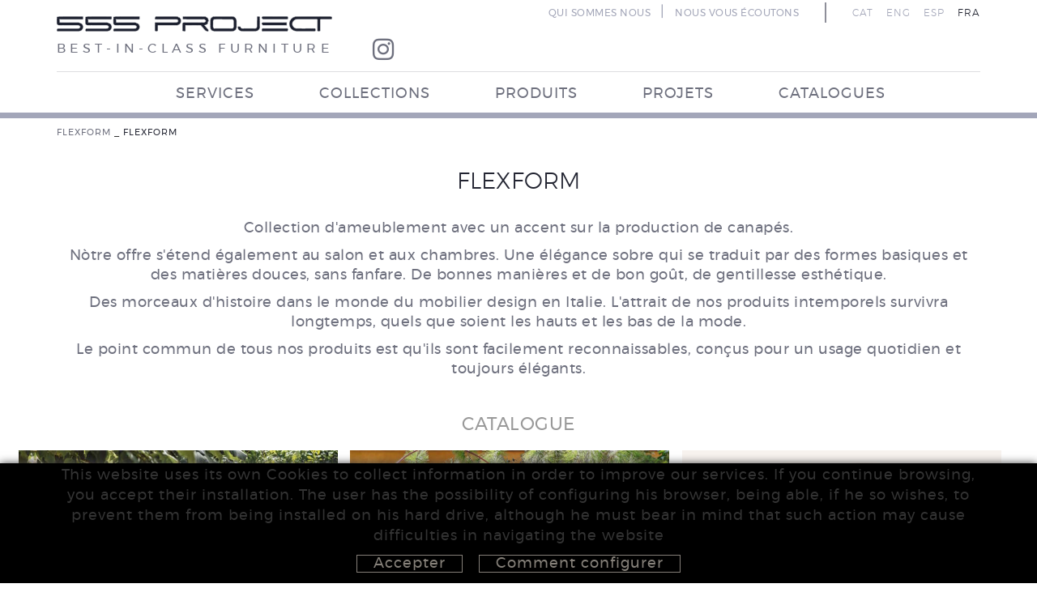

--- FILE ---
content_type: text/html; charset=utf-8
request_url: https://555project.es/fr/design-interieur-et-decoration/marques/flexform/flexform-2.aspx
body_size: 8797
content:
<!DOCTYPE html>
	<html lang="fr">
	<head>
		<meta charset="utf-8" />
	   	<meta http-equiv="X-UA-Compatible" content="IE=edge" />
		<meta name="viewport" content="width=device-width, initial-scale=1.0" />
		<title>FLEXFORM - 555 PROJECT - Design furniture</title>
		<meta name="title" lang="fr" content="FLEXFORM - 555 PROJECT - Design furniture" />
<meta name="language" content="fr" />
<link rel="alternate" hreflang="ca" href="https://555project.es/ca/interiorisme-i-decoracio/firmes/flexform/flexform-2.aspx" />
<link rel="alternate" hreflang="x-default" href="https://555project.es/ca/interiorisme-i-decoracio/firmes/flexform/flexform-2.aspx" />
<link rel="alternate" hreflang="en" href="https://555project.es/en/interior-design-and-decoration/brands/flexform/flexform-2.aspx" />
<link rel="alternate" hreflang="es" href="https://555project.es/es/interiorismo-y-decoracion/firmas/flexform/flexform-2.aspx" />
<link rel="alternate" hreflang="fr" href="https://555project.es/fr/design-interieur-et-decoration/marques/flexform/flexform-2.aspx" />
<meta name="robots" content="index, follow" />
<meta name="description" lang="fr" content="Muebles de diseño. Las mejores firmas en muebles de diseño, muebles de jardin, cocina, iluminacion y lamparas de diseño." />
<meta name="keywords" lang="fr" content="MUEBLES DE DISEÑO, MUEBLES COCINA, MUEBLES DE JARDIN, ILUMINACION DISEÑO, LAMPARAS DISEÑO" />
<base href="https://555project.es/skin/" />
  
		<link rel="shortcut icon" href="/FitxersWeb/11187/555project.ico" />


		
		<!-- Bootstrap core CSS -->
 		<link href="/skin/css/bootstrap.min.css" rel="stylesheet">
    		<link rel="stylesheet" type="text/css" href="/skin/css/blueimp-gallery.min.css"/>
		<link rel="stylesheet" type="text/css" href="/skin/css/fontawesome-all.min.css"/>
		<!-- CSS GPI -->
		<link rel="stylesheet" type="text/css" href="/skin/css/slick.css"/>
		<link rel="stylesheet" type="text/css" href="/skin/css/slick-theme.css"/>
		<link rel="stylesheet" href="/skin/css/webnet.css" type="text/css" />
		<link rel="stylesheet" href="/skin/css/scrollBanner.css" type="text/css" />
		<link href="/skin/css/animate.min.css" rel="stylesheet" />

		<!-- Global site tag (gtag.js) - Google Analytics -->
<script async src="https://www.googletagmanager.com/gtag/js?id=G-BSXL6P3K02"></script>
<script>
  window.dataLayer = window.dataLayer || [];
  function gtag(){dataLayer.push(arguments);}
  gtag('js', new Date());

  gtag('config', 'G-BSXL6P3K02');
</script>


<!-- Google Tag Manager -->
<script>(function(w,d,s,l,i){w[l]=w[l]||[];w[l].push({'gtm.start':
new Date().getTime(),event:'gtm.js'});var f=d.getElementsByTagName(s)[0],
j=d.createElement(s),dl=l!='dataLayer'?'&l='+l:'';j.async=true;j.src=
'https://www.googletagmanager.com/gtm.js?id='+i+dl;f.parentNode.insertBefore(j,f);
})(window,document,'script','dataLayer','GTM-NVNQSK7');</script>
<!-- End Google Tag Manager -->



		<link href="https://fonts.googleapis.com/css2?family=Montserrat:wght@300;400;600;700;900&display=swap" rel="stylesheet">
	

	</head>


<body>
<!-- Google Tag Manager (noscript) -->
<noscript><iframe src="https://www.googletagmanager.com/ns.html?id=GTM-NVNQSK7"
height="0" width="0" style="display:none;visibility:hidden"></iframe></noscript>
<!-- End Google Tag Manager (noscript) -->
<form method="post" action="https://555project.es/fr/design-interieur-et-decoration/marques/flexform/flexform-2.aspx" id="ctl00">
<div class="aspNetHidden">
<input type="hidden" name="__EVENTTARGET" id="__EVENTTARGET" value="" />
<input type="hidden" name="__EVENTARGUMENT" id="__EVENTARGUMENT" value="" />
<input type="hidden" name="__VIEWSTATE" id="__VIEWSTATE" value="/[base64]" />
</div>

<script type="text/javascript">
//<![CDATA[
var theForm = document.forms['ctl00'];
if (!theForm) {
    theForm = document.ctl00;
}
function __doPostBack(eventTarget, eventArgument) {
    if (!theForm.onsubmit || (theForm.onsubmit() != false)) {
        theForm.__EVENTTARGET.value = eventTarget;
        theForm.__EVENTARGUMENT.value = eventArgument;
        theForm.submit();
    }
}
//]]>
</script>


<script src="/WebResource.axd?d=VylFsOvRmpZorTxUMLkQqw8pMmtLpfTStCr6QhFWdeV2X3BREIW04n5E3iwfzNSvFeSVSiabmxpWNAyLzVwoSMgIFv_qe_qD3J7MbkNxJ9g1&amp;t=638286137964787378" type="text/javascript"></script>


<script src="/ScriptResource.axd?d=[base64]" type="text/javascript"></script>
<div class="aspNetHidden">

	<input type="hidden" name="__VIEWSTATEGENERATOR" id="__VIEWSTATEGENERATOR" value="F879B02C" />
</div>

	
<div class="wrap formatDefault">
<!-- INICI MENU SUPERIOR -->
<div class="gpi-menu">
	<div class="navbar-wrapper">		
		<div class="container">
			<div class="headerSup">
				<div class="row">
					<div class="col-lg-4 col-md-4 col-sm-12 col-xs-12">
						<a href="/">
							<img src="/FitxersWeb/11187/logo-555project.png" class="gpi-logo img-responsive" />
							<div class="eslogan-logo">best-in-class furniture</div>
						</a>
					</div>
					<div class="col-lg-8 col-md-8 col-sm-12 col-xs-12">
						<div class="container-idiomes">
							<div class="menu-idiomes"><!-- IDIOMES - Inici -->
<ul class="gpi-idiomes">
<li><a href="https://555project.es/ca/interiorisme-i-decoracio/firmes/flexform/flexform-2.aspx">CAT</a></li><li class="sep">|</li><li><a href="https://555project.es/en/interior-design-and-decoration/brands/flexform/flexform-2.aspx">ENG</a></li><li class="sep">|</li><li><a href="https://555project.es/es/interiorismo-y-decoracion/firmas/flexform/flexform-2.aspx">ESP</a></li><li class="sep">|</li><li><a href="https://555project.es/fr/design-interieur-et-decoration/marques/flexform/flexform-2.aspx" class="sel">FRA</a></li>		</ul>
		<!-- IDIOMES - Fi --></div>
							<div class="menu-corp"><div class="gpi-avisLegal">				<div><a href="/fr/corporate-menu/entreprise.aspx">QUI SOMMES NOUS</a></div><div class="sep">|</div>				<div><a href="/fr/corporate-menu/contacter.aspx">NOUS VOUS ÉCOUTONS</a></div></div></div>
						</div>	
						<div class="social-header"><div class="item"><a data-placement="bottom" data-toggle="tooltip" href="https://www.instagram.com/555_project/" target="_blank" title="INSTAGRAM"><i class="fab fa-instagram">&nbsp;</i>INSTAGRAM</a></div></div>
					</div>
				</div>
			</div>
			<div class="navbar navbar-inverse navbar-static-top gpi-navbar gpi-navbar-inverse" role="navigation">
				

				
				<div class="headerInf">
					<div class="container">
						<div class="row">
							<div class="col-xs-12">
								<div class="navbar-wrapper">		
									<div class="gpi-noContainer">
										<div class="navbar navbar-inverse navbar-static-top gpi-navbar gpi-navbar-inverse" role="navigation">
											<div class="navbar-header gpi-navbar-header">
												<button type="button" class="navbar-toggle gpi-navbar-toggle visible-xs" data-toggle="collapse" data-target=".navbar-collapse">
													<div style="display:inline-block;">
														<span class="icon-bar"></span>
														<span class="icon-bar"></span>
														<span class="icon-bar"></span>
													</div>
													<span class="text">Menu</span>
												</button>
											</div>
								
											<div class="navbar-collapse collapse">
															<ul class="nav navbar-nav gpi-navbar-nav navbar nav-justified"><li>
					<a href="/fr/design-interieur-et-decoration/services.aspx" >
	<span>SERVICES</span>
</a>
</li>

<li>
<a href="/fr/design-interieur-et-decoration/collections.aspx" >
	<span>COLLECTIONS</span>
</a>
</li>

<li>
<a href="/fr/design-interieur-et-decoration/produits.aspx" >
	<span>PRODUITS</span>
</a>
</li>

<li>
<a href="/fr/mobilier-design/projets.aspx" >
	<span>PROJETS</span>
</a>
</li>

<li>
<a href="/fr/design-et-decoration-interieur/catalogues.aspx" >
	<span>CATALOGUES </span>
</a>
				</li></ul> 
											</div>
										</div>	
									</div>
								</div>
							</div>
						</div>
					</div>

							
					
				</div>	
			</div>	
		</div>
	</div>
</div>
<!-- FI MENU SUPERIOR -->
   
<!-- INICI CONTINGUT -->  
<div class="">
	<div class="row">
		<div class="col-md-12 col-sm-12 col-xs-12">
			<div class="container container-gpi gpi-navigator">
				<div class="row">
					<ol class="breadcrumb"><li><a href="/fr/design-interieur-et-decoration/marques/flexform.aspx">FLEXFORM</a></li> _ <li class="active">FLEXFORM</li></ol>
				</div>
			</div>
			<div class="gpi-contingut">
				<script type="text/javascript">
//<![CDATA[
Sys.WebForms.PageRequestManager._initialize('ctl01', 'ctl00', ['tctl02','ctl02'], [], [], 90, '');
//]]>
</script>
<div id="ctl02">
	<span style="display:none"><span></span></span><span id="ctl07" style="visibility:hidden;display:none;"></span>
</div>
<div id="fitxa">
	<div class="container">		
		<h1 class="titolContingut">FLEXFORM</h1>	
		<div class="descripFitxa">
			<p>Collection d&#39;ameublement avec un accent sur la production de canap&eacute;s.</p>

<p>N&ograve;tre&nbsp;offre s&#39;&eacute;tend &eacute;galement au salon et aux chambres. Une &eacute;l&eacute;gance sobre qui se traduit par des formes basiques et des mati&egrave;res douces, sans fanfare. De bonnes mani&egrave;res et de bon go&ucirc;t, de gentillesse esth&eacute;tique.</p>

<p>Des morceaux d&#39;histoire dans le monde du mobilier design en Italie. L&#39;attrait de nos produits intemporels survivra longtemps, quels que soient les hauts et les bas de la mode.</p>

<p>Le point commun de tous nos produits est qu&#39;ils sont facilement reconnaissables, con&ccedil;us pour un usage quotidien et toujours &eacute;l&eacute;gants.</p>

<p>&nbsp;</p>

<p><a class="BotoVolver" href="https://viewer.ipaper.io/flexform/flexformnews2025sppdf/?page=1" target="_blank"><span style="font-size: 22px;">CATALOGUE</span></a></p>
		</div>
	</div>
	<div id="galeria-fitxa" class="masonry">
		
			<div class="gpi-item"><a href="/FitxersWeb/157510/flexform_out_me_si_1.jpg" rel="lightbox"><img data-src="/FitxersWeb/157510/flexform_out_me_si_1.jpg" src="/FitxersWeb/51334/no-image.png" alt="FLEXFORM" title="FLEXFORM" class="img-responsive lazy" /></a></div>
		
					
		
			<div class="gpi-item"><a href="/FitxersWeb/157510/flexform_out_me_si_2.jpg" rel="lightbox"><img data-src="/FitxersWeb/157510/flexform_out_me_si_2.jpg" src="/FitxersWeb/51334/no-image.png" alt="FLEXFORM" title="FLEXFORM" class="img-responsive lazy" /></a></div>
		
					
		
			<div class="gpi-item"><a href="/FitxersWeb/157510/flexform_out_me_si_3.jpg" rel="lightbox"><img data-src="/FitxersWeb/157510/flexform_out_me_si_3.jpg" src="/FitxersWeb/51334/no-image.png" alt="FLEXFORM" title="FLEXFORM" class="img-responsive lazy" /></a></div>
		

		
			<div class="gpi-item"><a href="/FitxersWeb/157510/flexform_out_me_si_4.jpg" rel="lightbox"><img data-src="/FitxersWeb/157510/flexform_out_me_si_4.jpg" src="/FitxersWeb/51334/no-image.png" alt="FLEXFORM" title="FLEXFORM"  class="img-responsive lazy"/></a></div>
		

		
			<div class="gpi-item"><a href="/FitxersWeb/157510/flexform_out_me_si_5.jpg" rel="lightbox"><img data-src="/FitxersWeb/157510/flexform_out_me_si_5.jpg" src="/FitxersWeb/51334/no-image.png" alt="FLEXFORM" title="FLEXFORM" class="img-responsive lazy"/></a></div>
		

		
			<div class="gpi-item"><a href="/FitxersWeb/157510/flexform_out_me_si_6.jpg" rel="lightbox"><img data-src="/FitxersWeb/157510/flexform_out_me_si_6.jpg" src="/FitxersWeb/51334/no-image.png" alt="FLEXFORM" title="FLEXFORM" class="img-responsive lazy"/></a></div>
		

		
			<div class="gpi-item"><a href="/FitxersWeb/157510/flexform_out_si_so_1.jpg" rel="lightbox"><img data-src="/FitxersWeb/157510/flexform_out_si_so_1.jpg" src="/FitxersWeb/51334/no-image.png" alt="FLEXFORM" title="FLEXFORM" class="img-responsive lazy"/></a></div>
		

		
			<div class="gpi-item"><a href="/FitxersWeb/157510/flexform_out_si_so_2.jpg" rel="lightbox"><img data-src="/FitxersWeb/157510/flexform_out_si_so_2.jpg" src="/FitxersWeb/51334/no-image.png" alt="FLEXFORM" title="FLEXFORM" class="img-responsive lazy"/></a></div>
		

		
			<div class="gpi-item"><a href="/FitxersWeb/157510/flexform_out_si_so_3.jpg" rel="lightbox"><img data-src="/FitxersWeb/157510/flexform_out_si_so_3.jpg" src="/FitxersWeb/51334/no-image.png" alt="FLEXFORM" title="FLEXFORM" class="img-responsive lazy" /></a></div>
		

		
			<div class="gpi-item"><a href="/FitxersWeb/157510/flexform_out_si_so_4.jpg" rel="lightbox"><img data-src="/FitxersWeb/157510/flexform_out_si_so_4.jpg" src="/FitxersWeb/51334/no-image.png" alt="FLEXFORM" title="FLEXFORM" class="img-responsive lazy"/></a></div>
		

		
			<div class="gpi-item"><a href="/FitxersWeb/157510/flexform_out_si_so_5.jpg" rel="lightbox"><img data-src="/FitxersWeb/157510/flexform_out_si_so_5.jpg" src="/FitxersWeb/51334/no-image.png" alt="FLEXFORM" title="FLEXFORM" class="img-responsive lazy"/></a></div>
		

		
			<div class="gpi-item"><a href="/FitxersWeb/157510/flexform_out_si_so_6.jpg" rel="lightbox"><img data-src="/FitxersWeb/157510/flexform_out_si_so_6.jpg" src="/FitxersWeb/51334/no-image.png" alt="FLEXFORM" title="FLEXFORM" class="img-responsive lazy"/></a></div>
		

		
			<div class="gpi-item"><a href="/FitxersWeb/157510/flexform_out_si_so_7.jpg" rel="lightbox"><img data-src="/FitxersWeb/157510/flexform_out_si_so_7.jpg" src="/FitxersWeb/51334/no-image.png" alt="FLEXFORM" title="FLEXFORM" class="img-responsive lazy"/></a></div>
		

		
			<div class="gpi-item"><a href="/FitxersWeb/157510/flexform_out_si_so_8.jpg" rel="lightbox"><img data-src="/FitxersWeb/157510/flexform_out_si_so_8.jpg" src="/FitxersWeb/51334/no-image.png" alt="FLEXFORM" title="FLEXFORM" class="img-responsive lazy"/></a></div>
		

		
			<div class="gpi-item"><a href="/FitxersWeb/157510/flexform_out_si_so_9.jpg" rel="lightbox"><img data-src="/FitxersWeb/157510/flexform_out_si_so_9.jpg" src="/FitxersWeb/51334/no-image.png" alt="FLEXFORM" title="FLEXFORM" class="img-responsive lazy"/></a></div>
		

		
			<div class="gpi-item"><a href="/FitxersWeb/157510/flexform_out_si_so_10.jpg" rel="lightbox"><img data-src="/FitxersWeb/157510/flexform_out_si_so_10.jpg" src="/FitxersWeb/51334/no-image.png" alt="FLEXFORM" title="FLEXFORM" class="img-responsive lazy"/></a></div>
		

		
			<div class="gpi-item"><a href="/FitxersWeb/157510/flexform_out_tc_1.jpg" rel="lightbox"><img data-src="/FitxersWeb/157510/flexform_out_tc_1.jpg" src="/FitxersWeb/51334/no-image.png" alt="FLEXFORM" title="FLEXFORM" class="img-responsive lazy"/></a></div>
		

		
			<div class="gpi-item"><a href="/FitxersWeb/157510/flexform_out_tc_2.jpg" rel="lightbox"><img data-src="/FitxersWeb/157510/flexform_out_tc_2.jpg" src="/FitxersWeb/51334/no-image.png" alt="FLEXFORM" title="FLEXFORM" class="img-responsive lazy"/></a></div>
		

		
			<div class="gpi-item"><a href="/FitxersWeb/157510/flexform_out_tc_3.jpg" rel="lightbox"><img data-src="/FitxersWeb/157510/flexform_out_tc_3.jpg" src="/FitxersWeb/51334/no-image.png" alt="FLEXFORM" title="FLEXFORM" class="img-responsive lazy"/></a></div>
		

		

		

		

		

		

		

		

		

		

		

		

		

		

		

		

		

		

		

		

		

		
	</div>
	
	
</div>




<div class="container hidden">
	<div class="row">
		<div class="col-lg-12 col-md-12 col-sm-12 col-xs-12 relative">
			<div class="gpi-mes-info-product pull-right" id="containerMesinfo">
					
				<div class="clear_both text-right"><a id="mesinfo" href="/fr/design-interieur-et-decoration/marques/flexform/flexform-2.aspx#" onmouseover="this.getElementsByTagName('IMG')[0].src='/FitxersWeb/51334/mesinfofitxa2.png';" onmouseout="this.getElementsByTagName('IMG')[0].src='/FitxersWeb/51334/mesinfofitxa2.png';">
					<img src="/FitxersWeb/51334/mesinfofitxa2.png" alt="More Information">
				</a></div>
				

				<div class="clear_both text-right"><a href="javascript:history.back(1)" class="botoVolver">Retour</a></div>

			</div>
			<div class="gpi-mes-info-product pull-left " id="containerContact">

				<div class="clear_both text-left"><a id="mescontacte" href="/fr/design-interieur-et-decoration/marques/flexform/flexform-2.aspx#" onmouseover="this.getElementsByTagName('IMG')[0].src='/FitxersWeb/51334/contactefitxa2.png';" onmouseout="this.getElementsByTagName('IMG')[0].src='/FitxersWeb/51334/contactefitxa2.png';">
					<img src="/FitxersWeb/51334/contactefitxa2.png" alt="Contact">
				</a></div>


				<div class="clear_both text-right"><a id="mescontactebtn" href="/fr/design-interieur-et-decoration/marques/flexform/flexform-2.aspx#" class="botoContact">Demander plus d'informations</a></div>

			</div>
			<div class="formMesInfo hidden">
				<iframe scrolling="no" src="/WebNET/comu/linkManagerRedir.aspx?OBJECTE=89101&PAGINA=/skin/default.aspx&amp;MENSAJE=En ce qui concerne les produits de la société FLEXFORM , nous avons besoin des informations suivantes:" seamless="seamless" id="iframeInfo"></iframe>
				
			</div>
		</div>

		<div id="gpi-descrip-fitxa" class="  col-md-12 col-sm-12 col-xs-12">
			<div class="row">
				<div class="container">
				<div class="col-md-offset-5 col-md-7 col-sm-12 col-xs-12">
					<div class="gpi-camps-fitxa">
						<H1>FLEXFORM</H1>
						
						<div class="gpi-desc-fitxa">
							<p>Collection d&#39;ameublement avec un accent sur la production de canap&eacute;s.</p>

<p>N&ograve;tre&nbsp;offre s&#39;&eacute;tend &eacute;galement au salon et aux chambres. Une &eacute;l&eacute;gance sobre qui se traduit par des formes basiques et des mati&egrave;res douces, sans fanfare. De bonnes mani&egrave;res et de bon go&ucirc;t, de gentillesse esth&eacute;tique.</p>

<p>Des morceaux d&#39;histoire dans le monde du mobilier design en Italie. L&#39;attrait de nos produits intemporels survivra longtemps, quels que soient les hauts et les bas de la mode.</p>

<p>Le point commun de tous nos produits est qu&#39;ils sont facilement reconnaissables, con&ccedil;us pour un usage quotidien et toujours &eacute;l&eacute;gants.</p>

<p>&nbsp;</p>

<p><a class="BotoVolver" href="https://viewer.ipaper.io/flexform/flexformnews2025sppdf/?page=1" target="_blank"><span style="font-size: 22px;">CATALOGUE</span></a></p>
							<div class="clearfix"></div>
							<div class="hidden">
								<div class="info-fitxa"><a href="/WebNET/comu/linkManagerRedir.aspx?OBJECTE=89101&PAGINA=/skin/popup.aspx&MENSAJE=En ce qui concerne les produits de la société FLEXFORM , nous avons besoin des informations suivantes:" class="boto">+ INFO</a></div>
								
							</div>
							<div class="clearfix"></div>
						</div>
					</div>
					<div class="gpi-boto-fitxa pull-right">
						<div class="clear_both text-right hidden-sm">
							<a href="/fr/design-interieur-et-decoration/marques/flexform/flexform-2.aspx#" class="hidden-xs " id="menysinfo"  onmouseover="this.getElementsByTagName('IMG')[0].src='/FitxersWeb/51334/tancar-act.png';" onmouseout="this.getElementsByTagName('IMG')[0].src='/FitxersWeb/51334/tancar-des.png';">
								<img src="/FitxersWeb/51334/tancar-des.png" alt="Close Information">
							</a>
						</div>
						
						<div class="clear_both text-right">
							<a href="/fr/design-interieur-et-decoration/marques/flexform.aspx" class="botoVolver">Retour</a>
						</div>
						
					</div>
					<div class="clear_both"></div>
					
				</div>
				
				</div>
			</div>
			<div class="formMesInfo hidden">
				<iframe scrolling="no" src="/WebNET/comu/linkManagerRedir.aspx?OBJECTE=89101&PAGINA=/skin/default.aspx&amp;MENSAJE=En ce qui concerne les produits de la société FLEXFORM , nous avons besoin des informations suivantes:" seamless="seamless" id="iframeInfo"></iframe>
				
			</div>

		</div>

<div id="gpi-contacte-fitxa" class="col-md-12 col-sm-12 col-xs-12">
			<div class="row">
				<div class="container">
				<div class="col-md-offset-5 col-md-7 col-sm-12 col-xs-12">
					<div class="gpi-camps-fitxa">
						<div class="formMesInfo">
							<iframe scrolling="no" src="/WebNET/comu/linkManagerRedir.aspx?OBJECTE=89101&PAGINA=/skin/default.aspx&amp;MENSAJE=En ce qui concerne les produits de la société FLEXFORM , nous avons besoin des informations suivantes:" seamless="seamless" id="iframeInfo"></iframe>
							
						</div>
					</div>
					<div class="gpi-boto-fitxa pull-right hidden-sm hidden-xs">
						<div class="clear_both text-right">
							<a href="/fr/design-interieur-et-decoration/marques/flexform/flexform-2.aspx#" class="hidden-xs" id="menyscontacte" onmouseover="this.getElementsByTagName('IMG')[0].src='/FitxersWeb/51334/tancar-act.png';" onmouseout="this.getElementsByTagName('IMG')[0].src='/FitxersWeb/51334/tancar-des.png';">
								<img src="/FitxersWeb/51334/tancar-des.png" alt="Close Information">
							</a>
						</div>
						
						<div class="clear_both text-right">
							<a href="/fr/design-interieur-et-decoration/marques/flexform.aspx" class="botoVolver">Retour</a>
						</div>
						
					</div>
					<div class="clear_both"></div>
				</div>
				</div>
			</div>
			<div class="formMesInfo hidden">
				<iframe scrolling="no" src="/WebNET/comu/linkManagerRedir.aspx?OBJECTE=89101&PAGINA=/skin/default.aspx&amp;MENSAJE=En ce qui concerne les produits de la société FLEXFORM , nous avons besoin des informations suivantes:" seamless="seamless" id="iframeInfo"></iframe>
				
			</div>

		</div>
	</div>
</div>




			</div>
		</div>
	</div>
</div>
<!-- FI CONTINGUT --> 

</div>	
			
<!-- INICI FOOTER -->
<div id="footer">
	<div class="gpi-franja1">
	<div class="container">
		<div class="row">
			<div class="col-lg-3 col-md-3 col-sm-12 col-xs-12">
				<img src="/FitxersWeb/11187/logo-peu-555.png" class="img-responsive logo-peu" alt="555 project">
			</div>
			<div class="col-md-6 col-sm-12 col-xs-12 gpi-padding-peu">
				<div class="container-telf-instagram">
					<div class="container-telf">	
						<span class="gpi-item-adreca-peu">626 148 998</span>
						<span class="gpi-item-adreca-peu"> - </span>
						<span class="gpi-item-adreca-peu">872 022 326</span>
						<span class="gpi-item-adreca-peu"> - </span>
						<span class="gpi-item-adreca-peu">657 965 394</span>
					</div>
					
				</div>
				<div class="email"><a class="fontMitjana" href="mailto:studio@555project.es">studio@555project.es</a></div>
				<div class="instagram"><div class="social-header"><div class="item"><a data-placement="bottom" data-toggle="tooltip" href="https://www.instagram.com/555_project/" target="_blank" title="INSTAGRAM"><i class="fab fa-instagram">&nbsp;</i>INSTAGRAM</a></div>
</div></div>
			</div>
							
			<div class="col-md-3 col-sm-4 col-xs-12 gpi-padding-peu text-right">
				
			</div>
		</div>
	</div>
	</div>
	<div class="gpi-franja2">
	<div class="container">
		<div class="row">
			<div class="col-md-6 col-sm-6 col-xs-12">
				<div class="gpi-avisLegal">				<div><a href="/fr/menu-inferior/cookies-legal.aspx">Cookies Legal</a></div><div class="sep">|</div>				<div><a href="/fr/menu-inferior/mapa-web.aspx">Mapa web</a></div><div class="sep">|</div>				<div><a href="/fr/menu-inferior/legal-notice.aspx">Legal Notice</a></div></div>
			</div>
				
				
			<div class="col-md-6 col-sm-6 col-xs-12">
				<p><a class="pull-right" href="http://www.gpisoftware.com" target="_blank" title="GPI Software - Internet & Web Solutions"><img src="images/logowebnet.png" alt="GPI Software - Internet & Web Solutions" /></a></p>
				<div class="gpi-dist pull-right">
					
				</div>
			</div>
		</div>
	   </div>
	</div>
</div>
<!-- FI FOOTER -->

<a href="https://api.whatsapp.com/send?phone=34657965394" target="_blank" class="whatsapp-btn"><i class="fab fa-whatsapp"></i></a>


<!-- COOKIES -->	
			<div id="cookies_banner">
				<div class="container">
					<p>This website uses its own Cookies to collect information in order to improve our services. If you continue browsing, you accept their installation. The user has the possibility of configuring his browser, being able, if he so wishes, to prevent them from being installed on his hard drive, although he must bear in mind that such action may cause difficulties in navigating the website</p>

					<div class="botons-cookies">
						<div id="cookies_accept"><span>Accepter </span></div>
						<a href="/WebNET/comu/linkManagerRedir.aspx?OBJECTE=54293&amp;PAGINA=/skin/default.aspx" id="cookies_config"><span>Comment configurer</span></a>
					</div>
				</div>
			</div>

			<div id="blueimp-gallery" class="blueimp-gallery blueimp-gallery-controls">
    				<div class="slides"></div>
    				<div class="title"></div>
    				<a class="prev"><i class="fa fa-angle-left"></i></a>
    				<a class="next"><i class="fa fa-angle-right"></i></a>
    				<a class="close"><i class="fa fa-times"></i></a>
    				<a class="play-pause"></a>
    				<ol class="indicator"></ol>
			</div>
   	<script src="/skin/js/jquery-1.11.0.min.js"></script>
   	<script src="/skin/js/jquery-migrate-1.2.1.min.js"></script>
    	<script type="text/javascript" src="/skin/js/jquery.tools.min.js"></script>
	<script src="/skin/js/bootstrap.min.js"></script>
	<script type="text/javascript" src="/skin/js/wow.min.js"></script>
	<script type="text/javascript" src="/skin/js/jquery.blueimp-gallery.min.js"></script>
    			<script type="text/javascript" src="/skin/js/jquery.lazy.min.js"></script>
			<script type="text/javascript" src="/skin/js/paraxify.js"></script>
			<script type="text/javascript" src="/skin/js/slick.min.js"></script>
  	<!--[if lt IE 9]>
     		<script src="https://oss.maxcdn.com/libs/html5shiv/3.7.0/html5shiv.js"></script>
      		<script src="https://oss.maxcdn.com/libs/respond.js/1.3.0/respond.min.js"></script>
  	<![endif]-->
	<script type="text/javascript" src="/skin/js/masonry.pkgd.min.js"></script>
	<script type="text/javascript" src="/skin/js/gpisoftware.js"></script>

<script type="text/javascript"> function MicroNETWebEnableDisable ( _control, _enable, _disabledText, _enabledText ) { if ( _enable == true ) { _control.readOnly = false; _control.value = _enabledText; _control.onfocus = null; } else { _control.readOnly = true; _control.value = _disabledText; _control.onfocus = _control.blur; }; } function MicroNETWebEnableDisable_radioButton ( _control, _enable, _enabledOption ) {var myList;myList = _control.getElementsByTagName ('input'); if ( _enable == true )  {_control.disabled = false;_control.onfocus = null;for ( var contador=0; contador < myList.length; contador++)if (myList [contador].type == 'radio')if (myList [contador].value == _enabledOption)myList [contador].checked = true;else myList [contador].checked = false;} else {_control.disabled = true;_control.onfocus = _control.blur;for ( var contador=0; contador < myList.length; contador++)if (myList [contador].type == 'radio')myList [contador].checked = false;}} </script><script type="text/javascript"> function MicroNETWebAssignValue ( _control, _enable, _disabledText, _enabledText ) { if ( _enable == true ) { _control.value = _enabledText; } else { _control.value = _disabledText; } } </script><script type="text/javascript"> function checkEnter(e, submitInput) { var characterCode; if (e && e.which) {e=e; characterCode=e.which;} else { e=event; characterCode=e.keyCode;}if (characterCode==13){ __doPostBack(submitInput, '');return false;} else { return true; }}</script>
<script type="text/javascript">
//<![CDATA[
Sys.Application.add_init(function() {
    $create(Sys.UI._Timer, {"enabled":true,"interval":900000,"uniqueID":"ctl07"}, null, null, $get("ctl07"));
});
//]]>
</script>
</form>
</body>



</html>

--- FILE ---
content_type: text/css
request_url: https://555project.es/skin/css/scrollBanner.css
body_size: 979
content:
.scrollBanner{
	width:100%;
	height:100%;
	/*position:relative;*/
	position:absolute;
	overflow: hidden;
	z-index:-1;
}

.scrollBanner .alone, .scrollBanner .item {
	background-position: center center;
    background-repeat: no-repeat;
    background-size: cover;
    height: 100%;
    /*position: absolute;*/
	position:fixed;
    right: 0;
    top: 0;
    width: 100%;
}

.scrollBanner .alone {
    margin: 0 auto;
}

.scrollBanner .img, .scrollBaner .pic{
	height: 100%;
    width: 100%;
	display:none;
}

.scrollBanner .alone .pic img, .scrollBanner .item  .img img{
	width: 100%;
	min-width:1024px;
}

.scrollBanner .alone .data, .scrollBanner .item .data{
	position: absolute;
	top:60%;
	left:0px;
	right:0px;
	width:100%;
	height:100;
	z-index:100;
	transition: all 1s ease 0s;
	-moz-transition:all 1s ease 0s;
	-webkit-transition:all 1s ease 0s;
	-o-transition: all 1s ease 0s;
	color:white;
}

.scrollBanner .alone .data table, .scrollBanner .item .data table{
	margin:0 auto;
	width:980px;
}

.scrollBanner .carousel-caption {
	width:100%;
}

/*
.scrollBanner .carousel-caption {
    display: none;
    left: 700px;
    margin: 0 auto;
    opacity: 0;
    right: 0;
    text-align: left;
    top: 166px;
    width: inherit;
}
.scrollBanner .carousel-caption-right {
    left: 0;
    right: 700px;
	text-align:right;
}
.scrollBanner .carousel-caption-top {
    left: 0;
    right: 0;
    top: -200px;
}
.scrollBanner .carousel-caption-bottom {
    left: 0;
    right: 0;
    top: 500px;
}

.scrollBanner .alone img {
    display: block;
}

.scrollBanner h3{
	font-family:SourceSansPro-Regular;
	font-size:24px;
	font-weight:normal;
	margin:0px;
	color:#ffffff;
}

.scrollBanner h4{
	font-family:SourceSansPro-Regular;
	font-size:24px;
	font-weight:normal;
	color:#d32325;
}

*/
/*** fi scrollBanner **/




.scrollBannerOff{
	width:100%;
	height:100%;
	position:relative;
	position:absolute;
	overflow: hidden;
	z-index:-1;
}

.scrollBannerOff .alone, .scrollBannerOff .item {
	top:0px;
	right:0px;
	height: 100%;
	width: 100%;
}

.scrollBannerOff .alone {
    margin: 0 auto;
}

.scrollBannerOff .img, .scrollBaner .pic{
	height: 100%;
    width: 100%;
}

.scrollBannerOff .alone .pic img, .scrollBannerOff .item  .img img{
	width: 100%;
	min-width:1024px;
}

.scrollBannerOff .alone .data, .scrollBannerOff .item .data{
	position: absolute;
	top:0px;
	right:0px;
	right:0px;
	width:35%;
	height:100%;
	z-index:100;
	color:white;
	opacity:0.8;
}

.scrollBannerOff .alone .data table, .scrollBannerOff .item .data table{
	margin:0 auto;
	width:980px;
}

.scrollBannerOff:hover .alone .data, .scrollBannerOff:hover .item .data{
	opacity:1;
}


